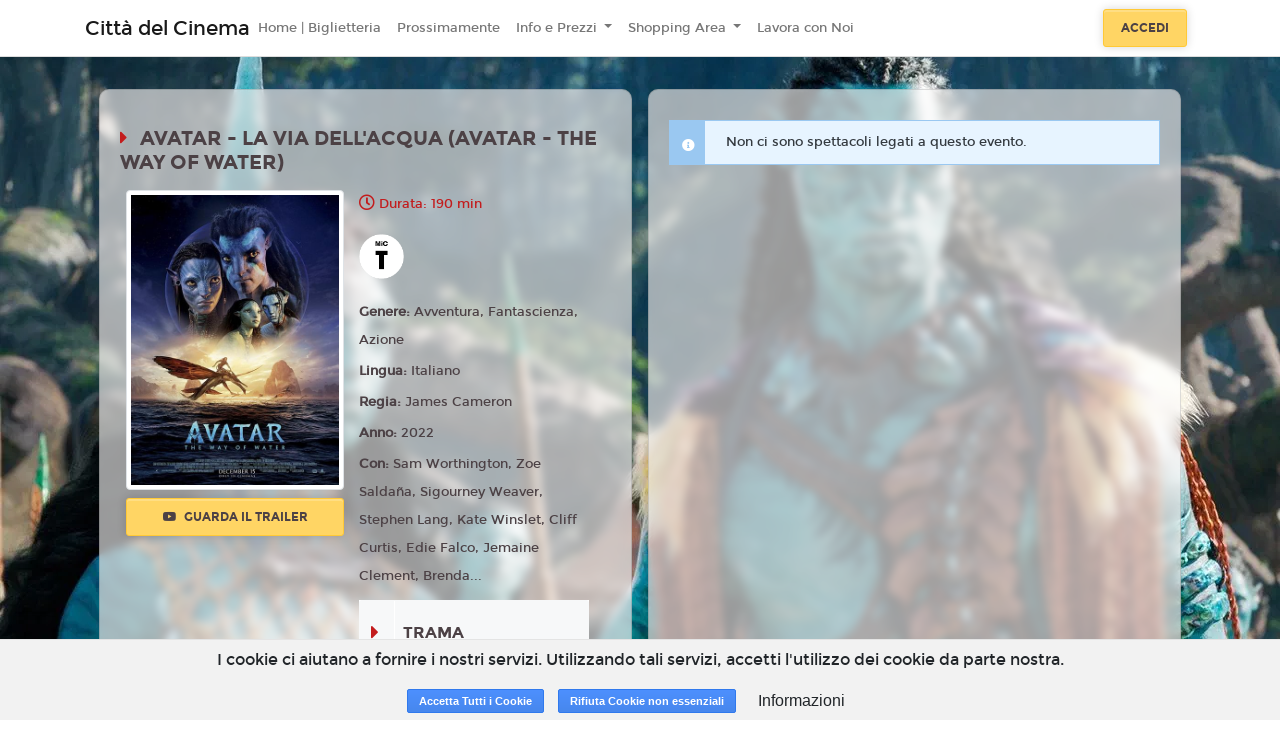

--- FILE ---
content_type: text/html; charset=utf-8
request_url: https://www.google.com/recaptcha/api2/anchor?ar=1&k=6LeMlcgUAAAAAOIIU9j65JSvvhsVsX0BMf1oJaQ1&co=aHR0cHM6Ly9sYWNpdHRhZGVsY2luZW1hLmxhY2l0dGFkZWxjaW5lbWEuaXQ6NDQz&hl=en&v=N67nZn4AqZkNcbeMu4prBgzg&size=invisible&anchor-ms=20000&execute-ms=30000&cb=z0qgek5iz96c
body_size: 48946
content:
<!DOCTYPE HTML><html dir="ltr" lang="en"><head><meta http-equiv="Content-Type" content="text/html; charset=UTF-8">
<meta http-equiv="X-UA-Compatible" content="IE=edge">
<title>reCAPTCHA</title>
<style type="text/css">
/* cyrillic-ext */
@font-face {
  font-family: 'Roboto';
  font-style: normal;
  font-weight: 400;
  font-stretch: 100%;
  src: url(//fonts.gstatic.com/s/roboto/v48/KFO7CnqEu92Fr1ME7kSn66aGLdTylUAMa3GUBHMdazTgWw.woff2) format('woff2');
  unicode-range: U+0460-052F, U+1C80-1C8A, U+20B4, U+2DE0-2DFF, U+A640-A69F, U+FE2E-FE2F;
}
/* cyrillic */
@font-face {
  font-family: 'Roboto';
  font-style: normal;
  font-weight: 400;
  font-stretch: 100%;
  src: url(//fonts.gstatic.com/s/roboto/v48/KFO7CnqEu92Fr1ME7kSn66aGLdTylUAMa3iUBHMdazTgWw.woff2) format('woff2');
  unicode-range: U+0301, U+0400-045F, U+0490-0491, U+04B0-04B1, U+2116;
}
/* greek-ext */
@font-face {
  font-family: 'Roboto';
  font-style: normal;
  font-weight: 400;
  font-stretch: 100%;
  src: url(//fonts.gstatic.com/s/roboto/v48/KFO7CnqEu92Fr1ME7kSn66aGLdTylUAMa3CUBHMdazTgWw.woff2) format('woff2');
  unicode-range: U+1F00-1FFF;
}
/* greek */
@font-face {
  font-family: 'Roboto';
  font-style: normal;
  font-weight: 400;
  font-stretch: 100%;
  src: url(//fonts.gstatic.com/s/roboto/v48/KFO7CnqEu92Fr1ME7kSn66aGLdTylUAMa3-UBHMdazTgWw.woff2) format('woff2');
  unicode-range: U+0370-0377, U+037A-037F, U+0384-038A, U+038C, U+038E-03A1, U+03A3-03FF;
}
/* math */
@font-face {
  font-family: 'Roboto';
  font-style: normal;
  font-weight: 400;
  font-stretch: 100%;
  src: url(//fonts.gstatic.com/s/roboto/v48/KFO7CnqEu92Fr1ME7kSn66aGLdTylUAMawCUBHMdazTgWw.woff2) format('woff2');
  unicode-range: U+0302-0303, U+0305, U+0307-0308, U+0310, U+0312, U+0315, U+031A, U+0326-0327, U+032C, U+032F-0330, U+0332-0333, U+0338, U+033A, U+0346, U+034D, U+0391-03A1, U+03A3-03A9, U+03B1-03C9, U+03D1, U+03D5-03D6, U+03F0-03F1, U+03F4-03F5, U+2016-2017, U+2034-2038, U+203C, U+2040, U+2043, U+2047, U+2050, U+2057, U+205F, U+2070-2071, U+2074-208E, U+2090-209C, U+20D0-20DC, U+20E1, U+20E5-20EF, U+2100-2112, U+2114-2115, U+2117-2121, U+2123-214F, U+2190, U+2192, U+2194-21AE, U+21B0-21E5, U+21F1-21F2, U+21F4-2211, U+2213-2214, U+2216-22FF, U+2308-230B, U+2310, U+2319, U+231C-2321, U+2336-237A, U+237C, U+2395, U+239B-23B7, U+23D0, U+23DC-23E1, U+2474-2475, U+25AF, U+25B3, U+25B7, U+25BD, U+25C1, U+25CA, U+25CC, U+25FB, U+266D-266F, U+27C0-27FF, U+2900-2AFF, U+2B0E-2B11, U+2B30-2B4C, U+2BFE, U+3030, U+FF5B, U+FF5D, U+1D400-1D7FF, U+1EE00-1EEFF;
}
/* symbols */
@font-face {
  font-family: 'Roboto';
  font-style: normal;
  font-weight: 400;
  font-stretch: 100%;
  src: url(//fonts.gstatic.com/s/roboto/v48/KFO7CnqEu92Fr1ME7kSn66aGLdTylUAMaxKUBHMdazTgWw.woff2) format('woff2');
  unicode-range: U+0001-000C, U+000E-001F, U+007F-009F, U+20DD-20E0, U+20E2-20E4, U+2150-218F, U+2190, U+2192, U+2194-2199, U+21AF, U+21E6-21F0, U+21F3, U+2218-2219, U+2299, U+22C4-22C6, U+2300-243F, U+2440-244A, U+2460-24FF, U+25A0-27BF, U+2800-28FF, U+2921-2922, U+2981, U+29BF, U+29EB, U+2B00-2BFF, U+4DC0-4DFF, U+FFF9-FFFB, U+10140-1018E, U+10190-1019C, U+101A0, U+101D0-101FD, U+102E0-102FB, U+10E60-10E7E, U+1D2C0-1D2D3, U+1D2E0-1D37F, U+1F000-1F0FF, U+1F100-1F1AD, U+1F1E6-1F1FF, U+1F30D-1F30F, U+1F315, U+1F31C, U+1F31E, U+1F320-1F32C, U+1F336, U+1F378, U+1F37D, U+1F382, U+1F393-1F39F, U+1F3A7-1F3A8, U+1F3AC-1F3AF, U+1F3C2, U+1F3C4-1F3C6, U+1F3CA-1F3CE, U+1F3D4-1F3E0, U+1F3ED, U+1F3F1-1F3F3, U+1F3F5-1F3F7, U+1F408, U+1F415, U+1F41F, U+1F426, U+1F43F, U+1F441-1F442, U+1F444, U+1F446-1F449, U+1F44C-1F44E, U+1F453, U+1F46A, U+1F47D, U+1F4A3, U+1F4B0, U+1F4B3, U+1F4B9, U+1F4BB, U+1F4BF, U+1F4C8-1F4CB, U+1F4D6, U+1F4DA, U+1F4DF, U+1F4E3-1F4E6, U+1F4EA-1F4ED, U+1F4F7, U+1F4F9-1F4FB, U+1F4FD-1F4FE, U+1F503, U+1F507-1F50B, U+1F50D, U+1F512-1F513, U+1F53E-1F54A, U+1F54F-1F5FA, U+1F610, U+1F650-1F67F, U+1F687, U+1F68D, U+1F691, U+1F694, U+1F698, U+1F6AD, U+1F6B2, U+1F6B9-1F6BA, U+1F6BC, U+1F6C6-1F6CF, U+1F6D3-1F6D7, U+1F6E0-1F6EA, U+1F6F0-1F6F3, U+1F6F7-1F6FC, U+1F700-1F7FF, U+1F800-1F80B, U+1F810-1F847, U+1F850-1F859, U+1F860-1F887, U+1F890-1F8AD, U+1F8B0-1F8BB, U+1F8C0-1F8C1, U+1F900-1F90B, U+1F93B, U+1F946, U+1F984, U+1F996, U+1F9E9, U+1FA00-1FA6F, U+1FA70-1FA7C, U+1FA80-1FA89, U+1FA8F-1FAC6, U+1FACE-1FADC, U+1FADF-1FAE9, U+1FAF0-1FAF8, U+1FB00-1FBFF;
}
/* vietnamese */
@font-face {
  font-family: 'Roboto';
  font-style: normal;
  font-weight: 400;
  font-stretch: 100%;
  src: url(//fonts.gstatic.com/s/roboto/v48/KFO7CnqEu92Fr1ME7kSn66aGLdTylUAMa3OUBHMdazTgWw.woff2) format('woff2');
  unicode-range: U+0102-0103, U+0110-0111, U+0128-0129, U+0168-0169, U+01A0-01A1, U+01AF-01B0, U+0300-0301, U+0303-0304, U+0308-0309, U+0323, U+0329, U+1EA0-1EF9, U+20AB;
}
/* latin-ext */
@font-face {
  font-family: 'Roboto';
  font-style: normal;
  font-weight: 400;
  font-stretch: 100%;
  src: url(//fonts.gstatic.com/s/roboto/v48/KFO7CnqEu92Fr1ME7kSn66aGLdTylUAMa3KUBHMdazTgWw.woff2) format('woff2');
  unicode-range: U+0100-02BA, U+02BD-02C5, U+02C7-02CC, U+02CE-02D7, U+02DD-02FF, U+0304, U+0308, U+0329, U+1D00-1DBF, U+1E00-1E9F, U+1EF2-1EFF, U+2020, U+20A0-20AB, U+20AD-20C0, U+2113, U+2C60-2C7F, U+A720-A7FF;
}
/* latin */
@font-face {
  font-family: 'Roboto';
  font-style: normal;
  font-weight: 400;
  font-stretch: 100%;
  src: url(//fonts.gstatic.com/s/roboto/v48/KFO7CnqEu92Fr1ME7kSn66aGLdTylUAMa3yUBHMdazQ.woff2) format('woff2');
  unicode-range: U+0000-00FF, U+0131, U+0152-0153, U+02BB-02BC, U+02C6, U+02DA, U+02DC, U+0304, U+0308, U+0329, U+2000-206F, U+20AC, U+2122, U+2191, U+2193, U+2212, U+2215, U+FEFF, U+FFFD;
}
/* cyrillic-ext */
@font-face {
  font-family: 'Roboto';
  font-style: normal;
  font-weight: 500;
  font-stretch: 100%;
  src: url(//fonts.gstatic.com/s/roboto/v48/KFO7CnqEu92Fr1ME7kSn66aGLdTylUAMa3GUBHMdazTgWw.woff2) format('woff2');
  unicode-range: U+0460-052F, U+1C80-1C8A, U+20B4, U+2DE0-2DFF, U+A640-A69F, U+FE2E-FE2F;
}
/* cyrillic */
@font-face {
  font-family: 'Roboto';
  font-style: normal;
  font-weight: 500;
  font-stretch: 100%;
  src: url(//fonts.gstatic.com/s/roboto/v48/KFO7CnqEu92Fr1ME7kSn66aGLdTylUAMa3iUBHMdazTgWw.woff2) format('woff2');
  unicode-range: U+0301, U+0400-045F, U+0490-0491, U+04B0-04B1, U+2116;
}
/* greek-ext */
@font-face {
  font-family: 'Roboto';
  font-style: normal;
  font-weight: 500;
  font-stretch: 100%;
  src: url(//fonts.gstatic.com/s/roboto/v48/KFO7CnqEu92Fr1ME7kSn66aGLdTylUAMa3CUBHMdazTgWw.woff2) format('woff2');
  unicode-range: U+1F00-1FFF;
}
/* greek */
@font-face {
  font-family: 'Roboto';
  font-style: normal;
  font-weight: 500;
  font-stretch: 100%;
  src: url(//fonts.gstatic.com/s/roboto/v48/KFO7CnqEu92Fr1ME7kSn66aGLdTylUAMa3-UBHMdazTgWw.woff2) format('woff2');
  unicode-range: U+0370-0377, U+037A-037F, U+0384-038A, U+038C, U+038E-03A1, U+03A3-03FF;
}
/* math */
@font-face {
  font-family: 'Roboto';
  font-style: normal;
  font-weight: 500;
  font-stretch: 100%;
  src: url(//fonts.gstatic.com/s/roboto/v48/KFO7CnqEu92Fr1ME7kSn66aGLdTylUAMawCUBHMdazTgWw.woff2) format('woff2');
  unicode-range: U+0302-0303, U+0305, U+0307-0308, U+0310, U+0312, U+0315, U+031A, U+0326-0327, U+032C, U+032F-0330, U+0332-0333, U+0338, U+033A, U+0346, U+034D, U+0391-03A1, U+03A3-03A9, U+03B1-03C9, U+03D1, U+03D5-03D6, U+03F0-03F1, U+03F4-03F5, U+2016-2017, U+2034-2038, U+203C, U+2040, U+2043, U+2047, U+2050, U+2057, U+205F, U+2070-2071, U+2074-208E, U+2090-209C, U+20D0-20DC, U+20E1, U+20E5-20EF, U+2100-2112, U+2114-2115, U+2117-2121, U+2123-214F, U+2190, U+2192, U+2194-21AE, U+21B0-21E5, U+21F1-21F2, U+21F4-2211, U+2213-2214, U+2216-22FF, U+2308-230B, U+2310, U+2319, U+231C-2321, U+2336-237A, U+237C, U+2395, U+239B-23B7, U+23D0, U+23DC-23E1, U+2474-2475, U+25AF, U+25B3, U+25B7, U+25BD, U+25C1, U+25CA, U+25CC, U+25FB, U+266D-266F, U+27C0-27FF, U+2900-2AFF, U+2B0E-2B11, U+2B30-2B4C, U+2BFE, U+3030, U+FF5B, U+FF5D, U+1D400-1D7FF, U+1EE00-1EEFF;
}
/* symbols */
@font-face {
  font-family: 'Roboto';
  font-style: normal;
  font-weight: 500;
  font-stretch: 100%;
  src: url(//fonts.gstatic.com/s/roboto/v48/KFO7CnqEu92Fr1ME7kSn66aGLdTylUAMaxKUBHMdazTgWw.woff2) format('woff2');
  unicode-range: U+0001-000C, U+000E-001F, U+007F-009F, U+20DD-20E0, U+20E2-20E4, U+2150-218F, U+2190, U+2192, U+2194-2199, U+21AF, U+21E6-21F0, U+21F3, U+2218-2219, U+2299, U+22C4-22C6, U+2300-243F, U+2440-244A, U+2460-24FF, U+25A0-27BF, U+2800-28FF, U+2921-2922, U+2981, U+29BF, U+29EB, U+2B00-2BFF, U+4DC0-4DFF, U+FFF9-FFFB, U+10140-1018E, U+10190-1019C, U+101A0, U+101D0-101FD, U+102E0-102FB, U+10E60-10E7E, U+1D2C0-1D2D3, U+1D2E0-1D37F, U+1F000-1F0FF, U+1F100-1F1AD, U+1F1E6-1F1FF, U+1F30D-1F30F, U+1F315, U+1F31C, U+1F31E, U+1F320-1F32C, U+1F336, U+1F378, U+1F37D, U+1F382, U+1F393-1F39F, U+1F3A7-1F3A8, U+1F3AC-1F3AF, U+1F3C2, U+1F3C4-1F3C6, U+1F3CA-1F3CE, U+1F3D4-1F3E0, U+1F3ED, U+1F3F1-1F3F3, U+1F3F5-1F3F7, U+1F408, U+1F415, U+1F41F, U+1F426, U+1F43F, U+1F441-1F442, U+1F444, U+1F446-1F449, U+1F44C-1F44E, U+1F453, U+1F46A, U+1F47D, U+1F4A3, U+1F4B0, U+1F4B3, U+1F4B9, U+1F4BB, U+1F4BF, U+1F4C8-1F4CB, U+1F4D6, U+1F4DA, U+1F4DF, U+1F4E3-1F4E6, U+1F4EA-1F4ED, U+1F4F7, U+1F4F9-1F4FB, U+1F4FD-1F4FE, U+1F503, U+1F507-1F50B, U+1F50D, U+1F512-1F513, U+1F53E-1F54A, U+1F54F-1F5FA, U+1F610, U+1F650-1F67F, U+1F687, U+1F68D, U+1F691, U+1F694, U+1F698, U+1F6AD, U+1F6B2, U+1F6B9-1F6BA, U+1F6BC, U+1F6C6-1F6CF, U+1F6D3-1F6D7, U+1F6E0-1F6EA, U+1F6F0-1F6F3, U+1F6F7-1F6FC, U+1F700-1F7FF, U+1F800-1F80B, U+1F810-1F847, U+1F850-1F859, U+1F860-1F887, U+1F890-1F8AD, U+1F8B0-1F8BB, U+1F8C0-1F8C1, U+1F900-1F90B, U+1F93B, U+1F946, U+1F984, U+1F996, U+1F9E9, U+1FA00-1FA6F, U+1FA70-1FA7C, U+1FA80-1FA89, U+1FA8F-1FAC6, U+1FACE-1FADC, U+1FADF-1FAE9, U+1FAF0-1FAF8, U+1FB00-1FBFF;
}
/* vietnamese */
@font-face {
  font-family: 'Roboto';
  font-style: normal;
  font-weight: 500;
  font-stretch: 100%;
  src: url(//fonts.gstatic.com/s/roboto/v48/KFO7CnqEu92Fr1ME7kSn66aGLdTylUAMa3OUBHMdazTgWw.woff2) format('woff2');
  unicode-range: U+0102-0103, U+0110-0111, U+0128-0129, U+0168-0169, U+01A0-01A1, U+01AF-01B0, U+0300-0301, U+0303-0304, U+0308-0309, U+0323, U+0329, U+1EA0-1EF9, U+20AB;
}
/* latin-ext */
@font-face {
  font-family: 'Roboto';
  font-style: normal;
  font-weight: 500;
  font-stretch: 100%;
  src: url(//fonts.gstatic.com/s/roboto/v48/KFO7CnqEu92Fr1ME7kSn66aGLdTylUAMa3KUBHMdazTgWw.woff2) format('woff2');
  unicode-range: U+0100-02BA, U+02BD-02C5, U+02C7-02CC, U+02CE-02D7, U+02DD-02FF, U+0304, U+0308, U+0329, U+1D00-1DBF, U+1E00-1E9F, U+1EF2-1EFF, U+2020, U+20A0-20AB, U+20AD-20C0, U+2113, U+2C60-2C7F, U+A720-A7FF;
}
/* latin */
@font-face {
  font-family: 'Roboto';
  font-style: normal;
  font-weight: 500;
  font-stretch: 100%;
  src: url(//fonts.gstatic.com/s/roboto/v48/KFO7CnqEu92Fr1ME7kSn66aGLdTylUAMa3yUBHMdazQ.woff2) format('woff2');
  unicode-range: U+0000-00FF, U+0131, U+0152-0153, U+02BB-02BC, U+02C6, U+02DA, U+02DC, U+0304, U+0308, U+0329, U+2000-206F, U+20AC, U+2122, U+2191, U+2193, U+2212, U+2215, U+FEFF, U+FFFD;
}
/* cyrillic-ext */
@font-face {
  font-family: 'Roboto';
  font-style: normal;
  font-weight: 900;
  font-stretch: 100%;
  src: url(//fonts.gstatic.com/s/roboto/v48/KFO7CnqEu92Fr1ME7kSn66aGLdTylUAMa3GUBHMdazTgWw.woff2) format('woff2');
  unicode-range: U+0460-052F, U+1C80-1C8A, U+20B4, U+2DE0-2DFF, U+A640-A69F, U+FE2E-FE2F;
}
/* cyrillic */
@font-face {
  font-family: 'Roboto';
  font-style: normal;
  font-weight: 900;
  font-stretch: 100%;
  src: url(//fonts.gstatic.com/s/roboto/v48/KFO7CnqEu92Fr1ME7kSn66aGLdTylUAMa3iUBHMdazTgWw.woff2) format('woff2');
  unicode-range: U+0301, U+0400-045F, U+0490-0491, U+04B0-04B1, U+2116;
}
/* greek-ext */
@font-face {
  font-family: 'Roboto';
  font-style: normal;
  font-weight: 900;
  font-stretch: 100%;
  src: url(//fonts.gstatic.com/s/roboto/v48/KFO7CnqEu92Fr1ME7kSn66aGLdTylUAMa3CUBHMdazTgWw.woff2) format('woff2');
  unicode-range: U+1F00-1FFF;
}
/* greek */
@font-face {
  font-family: 'Roboto';
  font-style: normal;
  font-weight: 900;
  font-stretch: 100%;
  src: url(//fonts.gstatic.com/s/roboto/v48/KFO7CnqEu92Fr1ME7kSn66aGLdTylUAMa3-UBHMdazTgWw.woff2) format('woff2');
  unicode-range: U+0370-0377, U+037A-037F, U+0384-038A, U+038C, U+038E-03A1, U+03A3-03FF;
}
/* math */
@font-face {
  font-family: 'Roboto';
  font-style: normal;
  font-weight: 900;
  font-stretch: 100%;
  src: url(//fonts.gstatic.com/s/roboto/v48/KFO7CnqEu92Fr1ME7kSn66aGLdTylUAMawCUBHMdazTgWw.woff2) format('woff2');
  unicode-range: U+0302-0303, U+0305, U+0307-0308, U+0310, U+0312, U+0315, U+031A, U+0326-0327, U+032C, U+032F-0330, U+0332-0333, U+0338, U+033A, U+0346, U+034D, U+0391-03A1, U+03A3-03A9, U+03B1-03C9, U+03D1, U+03D5-03D6, U+03F0-03F1, U+03F4-03F5, U+2016-2017, U+2034-2038, U+203C, U+2040, U+2043, U+2047, U+2050, U+2057, U+205F, U+2070-2071, U+2074-208E, U+2090-209C, U+20D0-20DC, U+20E1, U+20E5-20EF, U+2100-2112, U+2114-2115, U+2117-2121, U+2123-214F, U+2190, U+2192, U+2194-21AE, U+21B0-21E5, U+21F1-21F2, U+21F4-2211, U+2213-2214, U+2216-22FF, U+2308-230B, U+2310, U+2319, U+231C-2321, U+2336-237A, U+237C, U+2395, U+239B-23B7, U+23D0, U+23DC-23E1, U+2474-2475, U+25AF, U+25B3, U+25B7, U+25BD, U+25C1, U+25CA, U+25CC, U+25FB, U+266D-266F, U+27C0-27FF, U+2900-2AFF, U+2B0E-2B11, U+2B30-2B4C, U+2BFE, U+3030, U+FF5B, U+FF5D, U+1D400-1D7FF, U+1EE00-1EEFF;
}
/* symbols */
@font-face {
  font-family: 'Roboto';
  font-style: normal;
  font-weight: 900;
  font-stretch: 100%;
  src: url(//fonts.gstatic.com/s/roboto/v48/KFO7CnqEu92Fr1ME7kSn66aGLdTylUAMaxKUBHMdazTgWw.woff2) format('woff2');
  unicode-range: U+0001-000C, U+000E-001F, U+007F-009F, U+20DD-20E0, U+20E2-20E4, U+2150-218F, U+2190, U+2192, U+2194-2199, U+21AF, U+21E6-21F0, U+21F3, U+2218-2219, U+2299, U+22C4-22C6, U+2300-243F, U+2440-244A, U+2460-24FF, U+25A0-27BF, U+2800-28FF, U+2921-2922, U+2981, U+29BF, U+29EB, U+2B00-2BFF, U+4DC0-4DFF, U+FFF9-FFFB, U+10140-1018E, U+10190-1019C, U+101A0, U+101D0-101FD, U+102E0-102FB, U+10E60-10E7E, U+1D2C0-1D2D3, U+1D2E0-1D37F, U+1F000-1F0FF, U+1F100-1F1AD, U+1F1E6-1F1FF, U+1F30D-1F30F, U+1F315, U+1F31C, U+1F31E, U+1F320-1F32C, U+1F336, U+1F378, U+1F37D, U+1F382, U+1F393-1F39F, U+1F3A7-1F3A8, U+1F3AC-1F3AF, U+1F3C2, U+1F3C4-1F3C6, U+1F3CA-1F3CE, U+1F3D4-1F3E0, U+1F3ED, U+1F3F1-1F3F3, U+1F3F5-1F3F7, U+1F408, U+1F415, U+1F41F, U+1F426, U+1F43F, U+1F441-1F442, U+1F444, U+1F446-1F449, U+1F44C-1F44E, U+1F453, U+1F46A, U+1F47D, U+1F4A3, U+1F4B0, U+1F4B3, U+1F4B9, U+1F4BB, U+1F4BF, U+1F4C8-1F4CB, U+1F4D6, U+1F4DA, U+1F4DF, U+1F4E3-1F4E6, U+1F4EA-1F4ED, U+1F4F7, U+1F4F9-1F4FB, U+1F4FD-1F4FE, U+1F503, U+1F507-1F50B, U+1F50D, U+1F512-1F513, U+1F53E-1F54A, U+1F54F-1F5FA, U+1F610, U+1F650-1F67F, U+1F687, U+1F68D, U+1F691, U+1F694, U+1F698, U+1F6AD, U+1F6B2, U+1F6B9-1F6BA, U+1F6BC, U+1F6C6-1F6CF, U+1F6D3-1F6D7, U+1F6E0-1F6EA, U+1F6F0-1F6F3, U+1F6F7-1F6FC, U+1F700-1F7FF, U+1F800-1F80B, U+1F810-1F847, U+1F850-1F859, U+1F860-1F887, U+1F890-1F8AD, U+1F8B0-1F8BB, U+1F8C0-1F8C1, U+1F900-1F90B, U+1F93B, U+1F946, U+1F984, U+1F996, U+1F9E9, U+1FA00-1FA6F, U+1FA70-1FA7C, U+1FA80-1FA89, U+1FA8F-1FAC6, U+1FACE-1FADC, U+1FADF-1FAE9, U+1FAF0-1FAF8, U+1FB00-1FBFF;
}
/* vietnamese */
@font-face {
  font-family: 'Roboto';
  font-style: normal;
  font-weight: 900;
  font-stretch: 100%;
  src: url(//fonts.gstatic.com/s/roboto/v48/KFO7CnqEu92Fr1ME7kSn66aGLdTylUAMa3OUBHMdazTgWw.woff2) format('woff2');
  unicode-range: U+0102-0103, U+0110-0111, U+0128-0129, U+0168-0169, U+01A0-01A1, U+01AF-01B0, U+0300-0301, U+0303-0304, U+0308-0309, U+0323, U+0329, U+1EA0-1EF9, U+20AB;
}
/* latin-ext */
@font-face {
  font-family: 'Roboto';
  font-style: normal;
  font-weight: 900;
  font-stretch: 100%;
  src: url(//fonts.gstatic.com/s/roboto/v48/KFO7CnqEu92Fr1ME7kSn66aGLdTylUAMa3KUBHMdazTgWw.woff2) format('woff2');
  unicode-range: U+0100-02BA, U+02BD-02C5, U+02C7-02CC, U+02CE-02D7, U+02DD-02FF, U+0304, U+0308, U+0329, U+1D00-1DBF, U+1E00-1E9F, U+1EF2-1EFF, U+2020, U+20A0-20AB, U+20AD-20C0, U+2113, U+2C60-2C7F, U+A720-A7FF;
}
/* latin */
@font-face {
  font-family: 'Roboto';
  font-style: normal;
  font-weight: 900;
  font-stretch: 100%;
  src: url(//fonts.gstatic.com/s/roboto/v48/KFO7CnqEu92Fr1ME7kSn66aGLdTylUAMa3yUBHMdazQ.woff2) format('woff2');
  unicode-range: U+0000-00FF, U+0131, U+0152-0153, U+02BB-02BC, U+02C6, U+02DA, U+02DC, U+0304, U+0308, U+0329, U+2000-206F, U+20AC, U+2122, U+2191, U+2193, U+2212, U+2215, U+FEFF, U+FFFD;
}

</style>
<link rel="stylesheet" type="text/css" href="https://www.gstatic.com/recaptcha/releases/N67nZn4AqZkNcbeMu4prBgzg/styles__ltr.css">
<script nonce="nLoE0te_E46_nW-mYHA_jw" type="text/javascript">window['__recaptcha_api'] = 'https://www.google.com/recaptcha/api2/';</script>
<script type="text/javascript" src="https://www.gstatic.com/recaptcha/releases/N67nZn4AqZkNcbeMu4prBgzg/recaptcha__en.js" nonce="nLoE0te_E46_nW-mYHA_jw">
      
    </script></head>
<body><div id="rc-anchor-alert" class="rc-anchor-alert"></div>
<input type="hidden" id="recaptcha-token" value="[base64]">
<script type="text/javascript" nonce="nLoE0te_E46_nW-mYHA_jw">
      recaptcha.anchor.Main.init("[\x22ainput\x22,[\x22bgdata\x22,\x22\x22,\[base64]/[base64]/[base64]/bmV3IHJbeF0oY1swXSk6RT09Mj9uZXcgclt4XShjWzBdLGNbMV0pOkU9PTM/bmV3IHJbeF0oY1swXSxjWzFdLGNbMl0pOkU9PTQ/[base64]/[base64]/[base64]/[base64]/[base64]/[base64]/[base64]/[base64]\x22,\[base64]\\u003d\\u003d\x22,\x22w4zCisOgbMOlHQPDr2xGwo/[base64]/[base64]/w7oDwoQXG8KxfMO+wrcLw7HDm25BwoxwwoPDh8K0w47Cqg9rw4LCt8O9LcK7w7XCucOZw5MqVDk/[base64]/CqwXDosKLU8O4w6fCr1UoFsKUwrF/YsOhTi9kScKMw6olwrdUw73Dm3AuwobDkkZVd3cULMKxDiMkCFTDjUxMXzdCJCcyXiXDlQnDixHCjD3CpMKgOz7Doj3Do1ZRw5HDkT42woc/w4/DgGnDo3ZfSkPCqkQQwoTDu2TDpcOWemDDvWROwoxiOXzCnsKuw75ew5vCvAYSBBsZwrQJT8OdOn3CqsOmw7A3aMKQPsKTw4sOwo9GwrlOw6LCrMKdXh7CnwDCs8OoWsKCw68xw5LCjMOVw5bDphbClVPDriM+DcKswqo1wrgrw5NSccO5R8OowqnDpcOvUi/[base64]/IsOcLSIrwq/DlzbDoMOCwojDlsO3w6LDribDiR8Aw4DCpQbDh0ojw7TCnMKnU8KJw5LDqMOSw58ewq5iw4/Cm2UKw5dSw7d7ZcKBwrbDu8O8OMK/wqrCkxnCjsKzwovCiMKSZGrCo8Onw5cEw5Z/w5s5w5Y5w77DsVnCksKuw5zDj8KGw4DDgcONw6ZpwrnDhATDlm4WwqjDkTHCjMO4BB9PZRnDoFPCrmISCX9pw5zClsK3wqPDqsKJF8OrHDQXw50gw7dmw4/DnsK5w7VSEcOQQ3UTHsOVw5Qdw4g8biF+w5kKVsKKw7UtwpLCvsKAw4gzwqrDgsOpfsO8dcKrXcKdw5bDsMOJwogLXyQ1XXQ1OcK2w6LCpsKLwqTCqMOJw6V2wq1IOUk7Xx/CvgJJw6MCE8ORwq/ChXrDo8OEdRHCo8KCwp3CssOTBsO/[base64]/CpzHCicOZw47CjcOXICTDlhXCpyxOwoYuw71uKiEkwrbCv8KrHFMvVMOrw4AtOGEEwoROExXCilZxdMOxwpEzwpVoOsO+VMK2UhERw43Ch0J1GhJ/fsO8w6k7U8OIw4zCpH04wqDCgMOTwoJVw5ZHwqDCi8Kcwr3CrcOBMSjDlMOJw5ZYwp8EwrBzw7B/[base64]/wo9gXRFoKMOHw7DDnsO/aMKlw6NYI0cbLcOTw6MNPsKaw67CisO8I8OrCAxYwqjDrlvDi8OhBAjCj8ObSkUvw6HDsV3DkEXDoVMywoQpwqIZw7VNwpbCjyjCmgXDpSBRw58+w443w6PDq8K9wpXCt8O/NkbDpcOdZzgtw79/wqBJwrRQw5MzPFtLw6/Dp8Orw5vCv8K0wrVBWGpcwoB5fXnCg8OUwoTChcK5wo8rw7s9B3tqBgViTWR7w7hXwq/Cv8KUwqDCtijDv8KSw5vDt1BPw7Zcw6Vew53DsiTDqcK3w4jCl8OGw5nClxoVQ8KAVsKzw6J7UsKRwoDDuMOvFcOwTMKwwoTCjVU2w5lqw5PDocKBNsOfHk/CkcO7wrprw4vDtsOVw7PDkGISw5vDhMOew6cNwpDCtHtGwq1ULsOjwqrDqcKbESHDl8OFwqVdaMOAUMOGwp/DqErDigohwqfDqFRCwrdnH8KOwokKNcKbTMO9L2JCw701asOjXMKNNcKjQMK1U8KlXydBwqdNwpzCrsOmwqXCr8OTLcO8Y8KaUcKGwrHDjysiM8OAGMK6OcKDwqAhwqfDhVfCiwlcwrVPQ1rDq2N6cX/[base64]/Dk0fDsjXDj1jDksObwpswU8KVQ1nCm3dMIjPCs8KCw5APw6guY8OTwpx2wobCmMOZw48sw6vDmcKCw6rCrz/Dtj0XworDtADCmAdBa1lmfm1ZwrJhQcOywrB2w702wqjDrhXDikxJBgx/w5HClcOlEAUlwozDgsKVw4LCucOqAC/DscKzYFHCvBLDkELDksOGw4jCtgtewq4hAzV7QMK8LmrDkFwlX3DDhMOMwo7DkMKMWDvDlcKEw5AAD8Kgw5DDhcOKw6bDsMK3WsK4wrUPw7U1wpnClMKwwqLDhMKxwq3Ch8Kswp7DhV5nDxLCh8OFRsK2L3BJwoJawp3CqsKVw5rDqxXCnMK1wq/DsilnNUUjEnLChhDCnMKcw6k/[base64]/f2LDjMO7OMOUwr/[base64]/[base64]/Du8KNw5XDkMOqaMKoGCxAG0UbwoIBw5cuw4l8wp/[base64]/wrDCtcOAwokEw6slZ8KIKkrCmsKcOMOJwqjDtlM4wr/[base64]/[base64]/CnmhOwqY2w7vDi8KTKWrCnUjDnMKjYsKKaMOOw4A/X8O+C8KEW2nDhAV1IcKRwpHCvgo0w43DvsOIVMKqT8KkMWlCw4tQw6Fuw4cpCwEhcWLCkyTCiMOqJiExwonCrcOiwoDDiw0Qw6wBwo/DoD7DuhAiwoXCqsOjGMOHO8O2w781FcOqwrYLwqTDscO1aD8IJcOFIMK6w5bDqnwjw54ewp7CtHPDoHBlEMKDw7s6wpwKMAXDisK/CxnDsXIKTsK7PkbDnn3Cs0HDuQphMsKFbMKJwqjDoMO+w6XDj8K1SsKrw6XCnGXDv0PDkyE/wphPw7ZPwqxlG8KUw4fDusO1IcKXwrTCoQ/DrMKxbMOjwrvCo8Obw7LCr8K2w4gJwpgGw7VZYnfDgAjChSkQf8KuD8KjOsKSw7TDkhtjw7EJTD/CpyEsw681JR/DicKvwrrDgsKUwrrDkAlhw57Co8OlG8OVw7dww6ssZsO5w7EsIsO2woXCulHDjMKMwojCmjk1OsKXwqtPPz7Du8KYEQbDpsKPGUdfLTzDrX3CkUx2w5Qtb8Khd8Otw6XCi8KOPk/DnMOtw5LDiMO4w7Mgw6d9QsKTwpLCkMKZwp7ChWjCocKBeCcqHy7DrMOJwrp/DABMw7rDok1yGsOzw4MVGcKxRUjCphLCpGfDhxIFCjTDksORwr9TJMONEyvDvMKvEnVIwpvDuMKfw7HDo0LDmVJ0w7IqMcKfMcOPQR84wpvCiyXDq8OYDkjDsm5BwoHDp8K6wpIuCsO5e3bChsKwA0jCg3V2c8K7PMKRwq7DtsKBfMKqKcOMEGJJwq/CjcKtwpPDq8KZOifDpcKkw6tWJMKJw5bDpMKrw5ZwGwzCgMK6KxR7fRbDmsOnw77DmMK2TGp2cMOHNcOBwpsLwp8EI3TDi8OHwpoEwr7Ck2HDuEHDksKSasKaPQFvEMO/w50nwq7Dtm3DjMONdMKAexfDscO/[base64]/CvA1Two88WsOUQMO1wqd/UVUHYcOMwrhcKcKIaQHDpyvDpgcIJzAYRsKZwrhYW8KWwqFVwp8yw7zCjn1WwocVfhbDkMOJUsODHybDnR1ICmbDqGrCocOIAcOHAQkKRUXDisOlwo7DnwTCmjkqwpLCvDzCmcONw5DDqMO+NMOWw4DCrMKCcQIoHcKXw5/Dn2V4w7LDhGnCqcKnbnzCs05rfWEzw6PCm0jCj8KfwrzDsGNXwqEew5BRwoM5b2fDqCLDmcK0w6/DqMKrTMKGTXwiQh3Dg8KfPTHDuEkvwqnCrWxuw4YwFXxdXQ18wp/[base64]/wrwdw7t7K23DtTfCsMKEw6zCmjzDqcO4OcOhWHwxE8KPJ8O/wrjDq1zDn8O9O8OsHTzCnMKdwqHDq8KxKjnCjMO+ZMKxwrlHw6zDlcOfwobCvcOoUjbDhn/[base64]/BFzCu1LDhAbDkQPCpxYKw6HCiVdBZBs5FcK3ZjVCBAzCusORY3gqaMO5OsOdwpYTw65gdsKLXXEvwozCtcKEGSvDmMKTAsKbw6powp08SC1Fw5XCrxTDuh1Xw7Zfw4oEKMOqwpFFaC7DgMOISXoJw7PDr8Krw53DlMOuwoDDuHvCjhHCmHPDp3LDkMKeS2/CslkZKsKXw5xYw5jClxjDlcOTHl7Dl1nDgMOqZMKuCcK/wpnDiGoawrllwrNBF8O3wqQKw6vColjDuMKXTE7Cvj8ia8OyKWbDniQ2BV9lR8Krwq3ChsObw4BiAkrCgMKObzhWw640SXLDuVzCs8OOXsK1SsOCQsKcw5PDiC/Dt3zDosKXw61pwosnfsKlw7vDtSfDsmDDgXnDnUXDoSzClGTDmzglW3/DgSofTTJRK8KJSjTDmsOxwpvDhcKaw5pkw5gww5bDg2nCm39fd8KNJDMSdg/CpMOWJzzDksOfwpXDshAFMXnCrcK3wqRVfsKLwoNZwpwvJsOPehgjbsO+w7RoHGFswqhsUMOswrN2wop6C8O0VRXDj8Ofw5wcw4nCi8KQMMKywrZmSsKUb3PDonDClWjCoV5vw65VQxRQA0LDgygkacKowp4QwofDp8Oywr7CsW43FcOZfcOnAFh/[base64]/CthnCjCsaw71iAsKQw5vDvcKrw5nChsOYZRDDlcKeGDLClE1DEMKPw4o0CGxzISU/w6oXwqEaLlYBwpzDgsO1aXbCvgYfTsOHd3rDjsO3fMOGwoZzRXDDlcKjJHDCu8O9WENNdMKbScKKGMOrw6XCusOEwohTdsORKcOyw6o7A1PDrcKKQHbCljQVw6U8w4gZNEDDmR5kwpcQNwXCnT/DnsOawqc1wrtlOcKyV8KMFcOTN8OEw4zDpMK8w4PDpHFEw58OcAB/ayJBN8KUGMOacsKXCcKIdSINw6Utwp/[base64]/DhMKqbg5iw5HDhT3DiMKBwqTCqBDCimMTfUhmw4rDtR/[base64]/wq7DrBtlwp5zworDn8KywpxLFl8NQsOfw4dAwoEgaTQPe8OYw4AEYFkmRBfChF/DlgYew5vCskfDpcOkKGVkP8K/wqvDgQTCuAcjETvDjsOrwrAnwrxJI8KVw5XDisOYwq/DpMOewpDCmsKgJcOXwobCmzjCh8K0wr0NZsKFJVd8wqnCl8O2w7DCqQLDgUBtw7rDoWEmw7Zdw7zCnsOaNijCksOuwoFcwpXCnzYlYw/DiXTCs8KUwqjCgMKVB8Opw6NiFMKfw4nCscKjVRPDm1PCt3VPwqrDgSrCkMKxHytvEVrCqcO6a8KlWijCujPCusOFwo4LwqnCj1zDok5Vw6XDo2vClG/DhsORcsK9wpbDkHcyPivDqjEAH8OvYMOEfXUDL0TDvmYzYFbCjRI8w5h0woPCtcOWWMO9wpDCqcO2wrjCn35fA8KoWGnCix09w6PDmMOlWkZYfsKfwoZgw7YWCXLCncO3CsO+bGbDsB/DtcOfwoERBykmTHNvw5lfwqB5wp/Dm8Knw67ClQPCqThSVsKiw78IMRTCmsOCwpBkBgBpwp0IWcKNflHCtS5iw7HDnlDCj1czJ2QJM2HDrFYpwrvDjsOFGRVgFMKWwop0ZMKJwrHDnHM7F3QfUcOMd8K3wpTDgsOBwpEMw67CnFbDqMKTw4kVw5Bww44iQ3TDhQ0Hw6/[base64]/V8KTIcOkwr8GAsKUJMKXw4sEEcOow67DkMO5XkA4wqtmA8KXw5Fiw5Nnw6/DtEHCtC3Cr8OVwp7DmcK5wq7DlX/Cn8Kxw4zDrMOMU8OWBHFGEhFxHlfCl1IFw4nDvE/CiMOUJxcRXsOQYALDpETCj0XDgsKGPsOcd0XCsMKTZ2HCs8OnKsKMNk/ClwXDvV3DiU59asKUw7Z8wr3CnMOvw6bDnFTCthEyEwN2JW9dDsKuHh1nw67DtcKXKAQVAsO9ciBBwq3Dt8OCwrtyw6/DoX/DrjnCo8KWEEHDslY7OHNUK3Adw4csw7DCn2bCu8OJwoDCvEsHwpbDvXErw7HDjzI5LV/CryTCrsO+w5kCw5jDrcOsw5PDgsOMw41iQitKEcKiOmcIw5TDgcOObsOpOsOLLMK1w63ChTEhIMO4eMO3wqpuw4/DnT7CtxPDucKnwpjCoW1ZZsKgEUVSFQHCh8ODwroxw47CssKDGUrCpyNMJMOaw558w78XwoprwpfCu8K6T1bDqMKIwrrCqVHCosKYQ8OkwpxAw7jColvCvsKTJsK5Q0laS8Kvw5TDgE51HMKIQ8Ohw7p8GMOUeSVgIMKtE8OTw5PCgRxSYlY9w5rDhsKgdF/[base64]/YsOUw5fDqcK+XsO2wqfChgQVw4nDlktbG8OowpvCt8OvJcKJDsKNw4gmWcOdw5t7VsK8wrnDoxfCtMKsCQXCkcKZXsOaMcO5w5zDksOxdD7Dh8OEwoHCjsOYTMOhwrDDv8OPw4d/wpk9Dh0jw4VGUX4wXALDi37DnsKqHsK6fsO+w7dJAMOBNsOUw4Uwwo/CucKUw5LDgyfDh8OnXMKqTT1qWxnDo8OkP8ONw4XDscKMwpIyw57DkxY2KE/Cn2w6Z1xKHlgEw64VOMOXwrJEISzCjj/[base64]/[base64]/CsWEdwqRQe8KawqBOIsOXeT3CvEpIw74kw4DClXpUw51LJsKdCVzDvBnDrlJUIGRqwpVXwo7CiWNywr55w4ZHBhjCjMKLQcO9wrvCoxMnbVwxGl3DsMKNw5PDr8KlwrdkYsOyMkpNwrrCkRZuwp/CssKASCTCp8Ksw5cNfW7ChSkIw640wpnCiEwjQsOvRU1qw7cgL8KEwq4mwpBOQsOHXMO2w6hiHgnDvH7CisKLKMKkEcKDLsKdw5bCj8Kyw4A9w5zDqEgWw7LDgh7CqUNlw5Q8CcK9OyfCscOAwp/DnMOwa8KzUcKeCks/w6hmwq8/A8OXw6HDjGjDrHlWM8KRO8KLwqbCsMKOwobCjcOKwqbCncK4XsOxOgQLKcKDL23Dq8Oxw7QNOQYSFFbDucK2w4nDrml7w6sHw4pdZF7CrcKzw5LCoMK/wpdEEMKgwpvDh2/Dn8KACW0CwpvDvTM6GMOzw7ERw5QUbMKoWy9xRXBHw5lOwoXCuyMAw6jCi8KDIG/Dn8K8w7XDn8Odw4TCkcKuwohmwr98w5HDnl5nw7PDm34Vw5zDl8KAwqQ+w4zCi0d+wq3DkUnCicK5wqMLw4pYXsO7BXI+wp/DgDDCo3bDtWzDtFHCvcKKMVpcwpopw4PCnBDCosO3w5JTwohACMOawr7DmsKwwpLCpxsKwovDtcOiCF4Ywo3CqQVvVlNXw7bCm1QbPEPCuwHDhULCrcOiwq/Di0vDiV/DnMKFKHF6wqPDncK3wrbDhcONKMKywq0RaCjDhnsSwr/DsHcMX8KKCcKZah7DoMO8JsOnSsKKwoBaw7bDoV/CqsKGRMK+ZMOjwp8kL8OWw6h2wrDDusOpf0Udd8K8w7djTcKjbzzDmsOzwq52bMO7w5zCpDjCowAgwp0bwq5XK8KFcsKSAgvDn25hXcK6wrHDt8K3w6rDssKqwoLDgyfCikXCg8Kkwp/CmcKCw73CsRPDgcKHN8Oec3bDtcOywqjDmsOrw5rCrcO/[base64]/C8Ktbw9XdMO4FsKcT8O+EcO6woTDtU3DlsKKw7zCpBPDvwNyQibDmW8Mwqpxw6Bgw57Cv0bDr07Dm8KLM8K3wplGwrzCrcKew7PDoUx8QsKJYcK/w5zCsMOTHT9RekPCg1xTwpXDmFsPwqPCp3DDo3IOw51sOB3CrsOcwqICw4XCv2FLFMKqEMKpIcOgUz5RFMK3UsOfw5dyAzbCkmDCmcKOGGgDB1xtwohBesKFw4J8w6jCt0V/wrzDmgHDqsOww6HDgQfCjyDDsxMiw4fDsTJxQsOyHgHCrTDDocOZw71kFWgOw6U1eMOENsKDWn8TLUTCrl/Cm8OZW8Oif8KKXCzCqcOtaMOgbEfCjRHCtsK8EsO/w6DDhgIMeTswwq3Dn8K8w5HDq8OJw4DClMOmbz4pw7/DpH3DlMOgwrcqTSLCrcOUEAZlwrfDusKzw60Mw4TCg20Gw6gKwpJKZ2vDigQgw4vDmsOtEsKjw45BIShvOUXDnMKeFwjDvcOaNm1ww6vCgEVOw63DpMOGRMOWw5HCi8ORUnogdsOpwrstQMOLcnwPEsOqw4PCoMKRw4bClsK/EsK8wpgZHsKjwqHChxfDr8OLa07DgkQ9w79/wqHCnMOqwqw8ZWnDr8O9Ni0tJWRuw4HDtHNlwobDsMK5YsKcJlRPwpMTEcOnwqrCj8OCwq/[base64]/DuQRbwp9QwoReHcOqV8OPwpDDr8KtGsKmw4c+SSNZd8OMwqLDrMOMw7twwpIlwo/[base64]/DsWUsw4XCpMKKw5jCqC7DpsOow71vw4jDlcOxw45DJcOPwprComHDiDLClwd8LwzDtE81bQAewpNTc8OWeikpVCvDqMKcw7JNwrwHw47CuAHClX/DvMKxw6fDr8K3wo1wLcOhcsOrDWpAHMKew43DsT5gH3/Dv8KkW3HCh8KNwo8uw7jCjjvDkHPCmHLCqwrCq8OyEsOhDsOlKsK9IcKXMSo0wocjw5AtScOxPcOJDR44wrPCjcOYw73Dnh1xwroew63CosKewowEc8O3w6/Cmj3CskbDvsK4wrJ2YcKJwr8Pw5PDjcKAw43CpwvCpmFZK8OFwoJGVcKFJ8K0RihPcHJ5w5fCscKMSVUQWsOhwrgjw78Sw69HEh5KTjMhA8KkbsONwrjDvMK1wp/CqU/DvMOGX8KFDMKlE8KPw6jDmsKOw5LDoizCsQYpOl9Cf33DucONZ8OTNMK1CcKewpUQDT9XRGnDmAfCs24PwqDDvl89Y8KHw6TClMK1wpgrwoZawq7DrsOIwp/Cm8KWbMKgw4nDkcOFwqgKaTTDjcKNw7PCoMOvOWbDssOWwpzDv8KOZyTCsgcEwosMJ8K4wp/DlH8Yw5s7BcORS2V5WV1hw5fDkUIuUMOsQsODe156VzlDb8OMwrPCm8KjT8KDOwJIHDvCiHsPfhnCrsKHwoPCgWPDs2PDlsKKwrrCjQjDih3DpMOnC8KoesKqw5/CqMOCHcKvYMOCw7nCnzDCnWXCvVsqw6TCmMO1CShjwqzDqjx8w7Ajw5JtwrwvNnE/w7UZw4J0SgVJbmvDp2rDhsOUfTd3wpUgQhLCjEk5RcKWGsOKw6/CgjTClMOvwo7DhcOaIcOVWB3DgQtpw6jCn1TDocOCwpwfwqHDtsOgNFvCqEkHw5PDv31WJRTCscOXwoclwp7DggoZf8KfwrtIw6jDnsKqw4HCqE8mw63DsMKbwoxkw6dUIMOIwqzCssO/E8KODcO2wrPDvsKjw6tEw4TClcKqw5F3JsKTZ8O5G8Oqw5HCh1rDhMOKcRLCiFDCs1oawoLCksKzKMO4wog2wpU6JntIwpMYVcKqw44WZ0gowpwNwpTDjEPDj8K8PmVYw7fCri10DcOowq/DuMO0wqLCvDrDiMK9RBBnwo3DlEhfbcOuwqBIwozDoMOpwrxHwpRNwoHCiRdoaHHDisOcLgQXw7rCgsKTfCklwqnDq03CgQEDbRfCv20PKhrCukjCpzpVQ1vCkcO6w6nCqRrCvjYrBcO9woIXBcOAwqojw53CgsOGFw5BwoDCrk/CnEjDmWrCig4HTsOOBcOQwrUnw7bDgRNxwrLCj8KOw5nCkBrCoQ1VPTfCgcOkw54lIl9gHcKdwqLDhj/DlnZ9dwHDvsKkw7fCkcO3ZMO8w6vCjAMQwoNAeEVwED7DiMK1aMKsw4UHw5nCri7Cgk3DqWQLTMOCWyo6UgIiTcKdF8Otw7LChQ/Cg8OMw6hnwo7DgAzDrsOXVcOtA8OUbFx7aGsnwq8pdXfCqsK3DmcWw4TDsVZPWsO/UVfDjTTDiHgtYMODBjTDlsOIwrDDgSo/wqrCnFctZcOnEnEbWmTCkMKkwpdaXQ3Cj8OUwr7Cv8O4w7AhwrfCuMOEw5bDkCDDtMOAw67Cmi3CrsKZwrLDjcKBJRrDt8KMK8OswrYefsK3KsODGsKjP2Yvw64Of8OfTV3Dp0/CnE7Cg8O0OTHCmm7Cg8O8wqHDv0LCq8OLwr8/N1Abw7Vvw4lBw5PCncOADMOgd8KUIRPCh8KBTMOcVAhMwpPDncKywqTDvcKCw5vDrsKDw7xAwozCg8OKS8OLFMOyw4lCwqsUwr8mDknDncOLbsOmw4cWw7hcwrI8NAhFw5NBwrFMB8OVWHZBwq/[base64]/[base64]/CtgYZDGrDt0cMw4gaKsO0w6tiRGTDpcKCDhYcw69RRcO2w77DqcK5AMKcSsKDwrnDmMKdUgVpwroSbMKyQcOCw67Dt1bCtcOAw7bClBEMXcOpCj/CgCo6w7M3d1x1wpfDvFQHw5/CkcOnwoofXsK5wr3Dq8OnAMOzwrbDvMO1wpPCpx7Cmn1ARmXDoMKKNVluwpDDmMKNwq1pw5rDj8KKwozCuU4KfGMLwqkUwrfCmgEIwow5w4ckw53Do8ORZMKkXMOkwpjCtMK/wo3Cr3w/[base64]/wrnCsANFOcODSsKOwqAEw6w6HcOQUCs2fWjCuS7DpsO4wrrDoWN3w7vCmlnDtcK0JkrCscO6BsOlw7kIG2PChUcMBGfDj8KOacOxw5A+wo10EDBmw7PClcKfCsKvwq92wq/CisKQfMOuUCIGwooAXcKQwrLCrRbCrMO4MMOjeULDlUFuNMO6wpUjw73DucOGdlxsOiVewr5Iw6lwP8KDwpw/wpfDoEl/wq3Cl1UgwqXCnBN8a8OEw7jDs8KDw4zDpTx1JU3Cm8OkZi9NYMK5fi/Cq33ClsOaWELCvAYvL3vDkxrCnMKCwp3DjsODN2DCqScQw5DDhiUWwo/Cm8KrwrNvwqHDvioLaBXDt8Ogw7J7DMOhwr/DgVHCusOWdz7ClGZAwo7CrcK9wpkHwpk/P8KZV1hQUMKpwqYPZ8OPc8O8wrzDvMOyw7DDvAhDOcKOdMKkdTHCmktgwqwIwo4aYMOxw6bCgQfCs21NSMKLacKtwqNRPW8aDgl7VMOewq/[base64]/DlFTCpMKrOTpAKmrDpmDConUub15QWXfDlTHDolfDtsOQWQgcScKJwrPDhWDDmALCvMK1wrDCusOmwoFKw5NGN3fDuQDClz/DuirDsSzCrcOkFcKZf8KUw5rDmUc3Q37CusOxwptxw757TjjCqzwwAxFWw55iGy5Gw5Uiwr/ClMOWwo9/X8KDwrhrIWl9XErDmMKsK8OJccODQS9Cw7N9McKKHXxpwrhLw60xw4vCvMOCwpUdMxjDtMKUwpfDnAtiTEpAV8OWHlnCp8Ofw5x/XcKZfVIXFsOYCMOAwoUkNGItc8OvQHXDqjXCiMKYwpzClMO4ZcOlwosFw6PDnMK/GT3CrcKGTMOiUhJTTcOjJj/Crj48w7vDrSLDuk3CrAfCnhbDo2opwqLDuzHDtcOXIhorKsOOwoMfw7khwpzClBk9wql6L8K4aC3CtsKSEMO4RmPDtjbDpQsJCjkVG8OnN8OFw6Ycw5oAPMO5wp7Cll1aIEXDtsKhwo9cf8OhGXvCqcOmwpbCicKKwpRNwpFgfyUaLWPCnV/[base64]/wpTCgcOMwrnCosKtKRZSwqhZwrLDhxQtEsOCw4fCkCwVwol3w5Q0V8KWwr7DomBLdmBpCMKrHsOMwqs+HMOaWFvDj8KOZsOoEMORwocpTcOmRcOzw4RVFh/CqyPDkzd9w4h+e3jDucK1V8KcwoYRf8KeU8O8EGDCr8KLaMONw73CrcKPE21twoNxwofDsEVKwp/CuTJcwpDDhcKQBXtiAQsAU8OXA2bCljA9RA5YMhbDtBvCn8OHH0Mnw6E7IsOPesK3RMOpwpZMwo7DpUMGLQfCug1QUyF4wqJVY3fCgcOWMX/CkG9VwoUTCCsnw5LDusOPw6PCusOrw7tTw7vCoS1Cwp3DnMOYw6zCi8OcR1JWGcOrZyrCnsKSRsO6MTXCuxMxw6HCpsOpw47DlcKuw5kKfsOZLT7Du8Ktw4Qrw7TDsS/Dn8OpeMOuEsOrXMKKRGVQw5VIHsKZc27Di8OzfT/[base64]/CrcKYfcOTecOFw4FdSy0Xw4rCl0rDqcK1eMOEw4ERwol0EMOiVcOOwoMVw7kHQyXDpxtXw6vCnh4Fw6EOPyDCi8ONwpHCulPDtANSZsOYfwnCiMOnw4bChMOWwoLCn10xG8Kawqo1bC3CtsOUwpQlPglrw6zDj8KACMOvw4FGTjjCn8Ohwpc3w6xldsKuw6XCu8OAwo/Do8OLYF3DiSVHS3HCmG5KaWkFU8Ovw6EpScKyVcKjZ8Oqw4chQcKnw707PsKSLMKZUVkKw7XCg8KNNMOlcDc8asOOZ8Kow57Doh1cailtw41VwqzCj8K+w5IeDcOeAsOkw682w73CvcOTwp9dMMOXesOJLHHCpsKYw4Q/[base64]/DpcKlLsKiwrXCkcOdwrcEw5N3C3TDgcKLHCZTw5PDjMKVw5jCu8Oxwo99wpPCgsOAwoYRwrjCsMOJwr/CrsONbxceeRLDhcK8LcKBejTDmBo0M2rCrgRtw4bCqSzCjMKWwo8mwqEAVUZrTcKAw5AhGGZVwq/CvRElw4/DmMOmdD54wok3w4nDiMOrG8OmwrfCikIew5nDsMO+CTfCrsKmw6vCpRIhJ0pSw6dsKMK8VCPCngzDqsK4asKuR8O6w7fDlw/DrsOIZsKZwoDCgsKLIcOcwrdIw4/Diy19VsKywrdjPinCm0XDqcKew7vDvcKrwqtawrjCpgJoAsOIwqMKwqBGwql9w5PCqcOEdsKWwpvCtMKBX38edSjDhRFHKcKEwoc1V1JGZnzCugTCrcOKw7xxK8K5w7lPYsOKw7fCkMKdV8O1wp5SwqlIw6nCp3/CggvDgcOUJMOhbsO0wqfDqTlzbmskwrLCjMOEecOMwowMFcOVPyvChMKcw5rCkk7DoMKAwpDCuMOzEMKLVip/PMKHJSFSwpBew5PDlS5/[base64]/[base64]/Dh2VkWsOoZ8K7Vg0Ve8KJw5nCmUhJbX/CjglnYnU3VyTDiVDDrSXDkS/[base64]/wrdeHg3CvzfCtDt+wp09wox6woJ3ZWfCv8KSw4YQbjpDfVUyYHEvSsO2YEYuw5pOw6nChcOXwpQmPEVew787DyJrwrnDjsOEB2bCqnl7MMK8ZXxYc8OLw4jDrcOjwqAnLMK7KUV5MMOZXcOnwqJhW8KNQRPCm8KvwoLDgsOYaMO/Zj7DpcKXwqTCumDCp8Odw6RZw5lTwprDusKNwpoyMghTWcOew514w6nChlx8wrYcFsOQw4cqwpohCMOuX8Kzw5zDnsK8M8K/w6pVwqHDnsKjFEoCE8KqcxjCgcOpwq9dw6xzwpYAwpTDqMOWe8Kpw6LCqcOuwpY/bDrDosKDw4LCi8KVGzRmw6HDr8K/MlDCo8O4w5jDhsOkw6/Cm8O+w6g6w77CocKqT8O7Z8OnOgPDoVLCkcKHHiHCgsOQwp7DrcOnJXwcMXwTw7ROw6Rjw6dhwqt/[base64]/w6twwrt0RH/CksO/w7LDgcOkwo8cayHDvRMuA8OXRMOuw548wp7CrsOHG8OMw5HDp1bDnRPCrmrChEnDssKiLn/DnzZSPmbCvsOHwqLDp8OgwqvDg8OGw5/[base64]/[base64]/[base64]/[base64]/DjXZYWcO/[base64]/[base64]/DpFrDg8KVQcKBw5wWw5zDnlPDq8OgMmopFsOhGcKXHUHCgMOdZBEhKMOlwrUITW7Dg1FPwrobb8KoYHQnw7HDoFDDkMOiwqBpCsOPw7XCk3EKw75cSMO5Dx3CnQTDkV8INCPCt8Ocw47Dtz4efTseIMKSwrUNwqpOw5/DuWgoHVDDkQTDmMK1GDTCscObw6Uyw6xUw5U4wqV/A8K5enFNQsOhwqTCqTYDw6HDqsK0wpJuasKkG8OJw4VRwo7CjhfCh8O2w6fCnMOCwr8/w4TDj8KRfBpMw7fCosKYwpIcb8ORRQUdw5w7SlrDksOqw6xeWcOCUhxSwr3CgSx5ckNGHcKXwpDDtUBMw40QfcKvAsOiwpTDpWHCvCDCvMOPBcOtUhXCqcK3wq/CgnkJwqpxw4ARNMKGwpM/SD3CuFAFTB9dfcKawrrCqHpbXEAxwqnCl8KRdcO6w53Dv1nDuVzCq8OGwqZRXBN/w48/[base64]/[base64]/w7rCi2ZAw4XDl8OuZRt1JMOIGMO1w4HDizDDiMOwwr7CqcOEPcO1RcK6UMOZw7/CtA/DgmNawovCgG9mBi1dwpAlRW0Cw67Cpk7DqMKuL8OMbMKWXcOOwrHCtcKKf8O3w6LChsO1fMOzw5bDpcKGZxjDqyjDhVvDjA1kVDAawpTDgx3Cu8KNw4LCksOlwohDNsKNwrlAKjV5wplfw5t0wqbDtQcLwpTCtT83M8OBwo/CosK9Z3/CsMOcC8KZXsO8CUotZE3DscKuR8KNw59Ew6fCvys1wokfw7vCjMKYQ0NJaT8ewo3DjgXCo0DClVvDmMKHDsK6w7TDtyPDnsKGXxHDmQcuw603X8KAwrDDkcOYC8O0worCjsKCLFrCqHbClijCmnvDmAkow70nRsOkGsKFw4Q/XcKawrLCpsK4w6UVCWLDkMOyMHdqCsO/dMOlYAXChDPCicORw6scOV3DgDpbwpFeN8OmbV1Zw6HCrsOrA8K4wr3Csx1aVMKuGEpGV8OuZ2PDpcK/[base64]/CjErCtGHDhBU0wooiwrzDogTChC1LX8Oew57Di2jDgMK3IjXCrgNvwrnDgcOYwrhgwroza8O6wrHDl8OXBm5dTh3Diz4bwrgDwoEfPcKSw4PDj8O0w50Fw4ECdAo8R2vCocKzcjXDocOlQcK3DizCp8OOwpXCrcOyMcKSw4MURVUOwq/DuMKfek/CrsKnwofDksOpwrJQH8KoZGIFPF1oJsODacOHMsOYBRrCpwLCu8ORw4VkGj/DgcOvwojDsThgDMOzwoRRw6gVw5YfwqTCmSUJXx7DtUrDtsONeMOywoFvwrfDpsOyw47DnsOoDltEfGrDhXYOwovDqQ14JcK/[base64]/DhAnCkx1yOgDClMKvMVZawqfCgl/[base64]/DoChTwrkSZcOTdS9oCS7DnsK8OTDCuMOZw6NPwotYwq7CmMO+w5loVsOzw55fSQnDm8Kaw5Afwrt+WcOqwpl/PcKBwp7Dn0HCl0bDtsOawqN4JH8Aw6Ilb8KiNiIbwpNPTcKrwozDsz85bMK/GMKvWsKoScOWFjLCjWnDj8KvJ8K4Lk9Aw6ZRGH7Dm8O7wrgdQsK4FcKwwo/DoQLCpE7DhQdFEcK/O8KSwqPDr0/ClxxHXgrDqCQCw49Nw5thw4nDvirDtcKeHBDCi8KMwrRoO8OowrPDmGbDvcKJwrNQwpd8UcKBesOaI8KBOMKSMMO/[base64]/DlsOcVcKPRcK1GsKmZlV8woPCggjCkinCpwzDqm7DusKODsO3AWgbLRJKFMKHwpBZw5RcAMKhwo/CqzErQzdVw7XCrz9SYyHCp3MLwo/[base64]/DlcK0wr3CqRDDnsKHwpLDrws1VR41w6nCqMOyNUkaw6RZECokLjTDuyAEwo/ClcOaHHo5fXEtwr7CvBPCgj3DkMKGw7nDr10Xw6FWwoErN8OtwpfDrDlWw6J0Flo5w4UwBMK0ARnDvxVmw4gew7nDjV9lM05/wpUBBsOpH3p/[base64]/DplfCvhFDwqzCmx1LFgUjXWcdwqJjMUECVXbCisOhw6HDi33DjWLDiDjChncuAUJ+fsOswrvDtjlkRsOOw7hXwo7Dk8OHwrJuwrNAF8O0f8KoOQvCpMKaw79YIcKEwppKwprCg3nDrsKlfA/CkVZ1PyDCh8K5PsKlw55Mw5DDl8KFw6fCocKGJcKZwrZcw7jCnw3Ci8ORw5DDs8OBwpIwwpFnOS5qwrcSdcOgOMOMw7gDw7LDpMOEwrxhAC/CisOHw4rCryLDgMKvBMOzw5vDscOrw6zDtMKWw6jChBYEP1sWWMOoYwLCvDfDlHULUmYTecOww73CjcKcU8Kxw6gxI8KHNsKAwrxpwq4zeMOLw6EswobChHQaWls4wqHCsW7Dk8KpOTLCisKwwr1zwrXCigXCkxpmw6QxKMKtw6QvwpkwDn/CsMKuwq4ZwrzDj3rCtCspRX3CrMOjdCYgwrF5wrd8MmfDixvCvMOKwr06w63CnEQlw5F1wptPNiTCo8KcwqRbwoESwq58w6ljw6oxwp0+ZCABwqHCrF7Dh8KHw4fCvXo4HMO1w6fDv8O0bAkSNW/CgMK/WnTDp8OTV8Ktw7HCmR0lNsKzw6d6BsK9w513d8KhMcOKdTx7woTDn8OYwpTClVU0wqpdw6LCrgTDqsKMQ3Zuw5Nzw45NHB/[base64]/Ch8OiA8KHYMKmThXDkkjCjMOuw4vCksOrFiEKw47DrMO1w7pyw7vCvsK9w5bClsODf0vDtFbDt3TDg1zDsMOxdz/Cj1cNRcKHw4JIN8KaYcOfw7dBw7zClHXCiT0Dw6rDnMOqw6UlBcKuNRUPBsOLGFjCp2bDgcOccRgAe8KFTToCwqhGYnXDvHwQNXvCuMOPwqIfREXCuxDCoW/DuzQbw7pXw7/DsMKRwpzCuMKBw5jDuw3Cq8K/GkLChcO/[base64]/w5hsV8KgY3U0wrPDnD4CW8Otwo/[base64]/CjMKOdsO/[base64]/DhxvCqcO5woBEw6XCrcORDmDDtxrDrHnDpMOZwq/DiQvDhmsLw60mD8KnAcKiw4HDpyfDiCbDviTDvhVrCnkNwq1cwqvCpAcsZsOhKMO/w6VQZRMqwpEValrDnDTDncO9w7jDisK3wrYKw5JRwo9iLcOiwpIpw7PDkMOcwoFYw63CgcKBBcOcYcK7XcOPFhV4wpc3w5dqDsOMwoU4fyTDg8KmJcKTZwvCpsOHwpPDkgXCqMK3w79Mwrk5wp4xwobCvDcYHcKkc3R/DsKlwqNFOhojwrvCjxbCrxlzw7rDhmfDhVLDvGtRw71/wojCoHpJCmXDlUvCscKuw657wqJ3QMOpw6jDuSDDmsO9wrwEwovDo8OVwrPCuw7DnMO2w48CdsK3aj3DtsKUw4xTTj51w5Y/EMOTw4TCjSHCt8OCw7zDijXCqcOdbU7DgW/CuxnCl01pesK1YsKzfcKwVcOEwoVyQsOtSRVuwp5aGMKBw53DghAMAFJ4dkMfw7PDvsKqw583dsOpHTwUdBpDf8Kwf2RdNBpmJxBdwqwARcORw48XwrjCk8Oxw7pyeHt7ZcK9woIhw7nDvcOCTsKhZsKkw5vCm8K+JlYFwp/[base64]/JRrCqjjDmRjCrzDDkmzDpCAhwqLCq8O+SMK6w5oLwopkwp7DuMKBCGMJFSNxwrHDocKsw68+wqnCl2LDgx8OJGbCosKdeDjDssKUGmjCr8KYXX/CmzLDqMOqVj7DkyHDpsK7wotWTsOMQn8+w7tXwqvCusOsw5dKI18vw7PDusOdO8ODwpDCisOFw5tKw68OaAoaOh3DgsKMTUrDucOrwpbCjGzCiwPChsKPfsKZw4dcw7bCmWZeYloEw7g\\u003d\x22],null,[\x22conf\x22,null,\x226LeMlcgUAAAAAOIIU9j65JSvvhsVsX0BMf1oJaQ1\x22,0,null,null,null,0,[21,125,63,73,95,87,41,43,42,83,102,105,109,121],[7059694,325],0,null,null,null,null,0,null,0,null,700,1,null,0,\[base64]/76lBhmnigkZhAoZnOKMAhnM8xEZ\x22,0,0,null,null,1,null,0,1,null,null,null,0],\x22https://lacittadelcinema.lacittadelcinema.it:443\x22,null,[3,1,1],null,null,null,1,3600,[\x22https://www.google.com/intl/en/policies/privacy/\x22,\x22https://www.google.com/intl/en/policies/terms/\x22],\x22D/6AIilBjlZUMCrxVSwJBQpNssXZvIoaW2h8r+fQQPw\\u003d\x22,1,0,null,1,1770054977854,0,0,[99,167,10],null,[126,244,187],\x22RC-BHQ5bSWqNquKSg\x22,null,null,null,null,null,\x220dAFcWeA7E_-s7JleZ1VXzYIa7aRTGqrLOsNniWOY5n3sTRsMMlUDT6yNQ977-56dIO78WTA7Jttaq7APacNdIyfXwagBJIC7lOQ\x22,1770137778102]");
    </script></body></html>